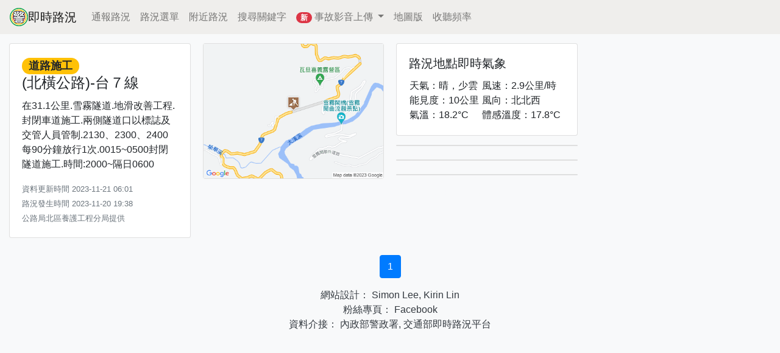

--- FILE ---
content_type: text/html; charset=UTF-8
request_url: https://road.ioi.tw/follow.php?uid=11211200311&
body_size: 18105
content:
<!DOCTYPE html>
<html lang="zh">

<head>
    <meta charset="utf-8">
    <meta http-equiv="X-UA-Compatible" content="IE=edge">
    <meta name="description" content="結合警察廣播電台即時路況資料資料、google map地圖導航以及交通部CCTV閉路電視即時影像，借由影像的輔助了解路況現場狀況。">
    <meta name="keywords" content="路況,即時路況,即時影響,警廣,警察廣播電台,廣播,地圖,Google地圖,Map,事故,交通,管制,障礙,擁塞,塞車,阻塞,施工,台灣">
    <meta name="author" content="Simon Lee, Kirin Lin">
    <meta name="viewport" content="width=device-width, initial-scale=1">
    <meta name="theme-color" content="#525252">
	<script src="https://kit.fontawesome.com/c8db1db421.js" crossorigin="anonymous"></script>
    <link rel="shortcut icon" href="favicon.ico">

<title>警廣即時路況+Google地圖+即時影像</title>
    <!-- Bootstrap -->
    <link rel="stylesheet" href="https://stackpath.bootstrapcdn.com/bootstrap/4.5.0/css/bootstrap.min.css" integrity="sha384-9aIt2nRpC12Uk9gS9baDl411NQApFmC26EwAOH8WgZl5MYYxFfc+NcPb1dKGj7Sk" crossorigin="anonymous">
    <link rel="stylesheet" href="/css/followadd.css">


	<script async src="https://pagead2.googlesyndication.com/pagead/js/adsbygoogle.js?client=ca-pub-2428072621366113"
     crossorigin="anonymous"></script>
	

    <!-- <script data-ad-client="ca-pub-8623748578281460" async src="https://pagead2.googlesyndication.com/pagead/js/adsbygoogle.js"></script>-->
	
	<!-- Global site tag (gtag.js) - Google Analytics -->
<script async src="https://www.googletagmanager.com/gtag/js?id=G-KJ85P5EWQE"></script>
<script>
  window.dataLayer = window.dataLayer || [];
  function gtag(){dataLayer.push(arguments);}
  gtag('js', new Date());

  gtag('config', 'G-KJ85P5EWQE');
</script>
</head>


<body class="bg-light">

<nav id="topnav" class="navbar navbar-light fixed-top navbar-expand-lg" style="background-color: #efeeec;">
    <button class="navbar-toggler" type="button" data-toggle="collapse" data-target="#navbarSupportedContent" aria-controls="navbarToggleExternalContent" aria-expanded="false" aria-badge="Toggle navigation">
        <span class="navbar-toggler-icon"></span>
    </button>

    <a href="http://road.ioi.tw/?" class="navbar-brand"><img src="/images/jglogot.png" width="30" height="30" class="d-inline-block align-top" alt="">即時路況</a>
    <div class="collapse navbar-collapse" id="navbarSupportedContent">
        <ul class="navbar-nav mr-auto">
            <li class="nav-item">
                <a href="tel:0800-000-123" class="nav-link" title="回報專線"><i class="fa fa-phone"></i> 通報路況 </a>
            </li>
            <li class="nav-item">
                <a class="nav-link" href="#" data-toggle="modal" data-target="#menuModal"><i class="fas fa-tasks"></i> 路況選單</a>
            </li>
			<li class="nav-item">
                <a id="geo" class="nav-link" href="#" onclick="geoFindMe()"><i class="far fa-dot-circle"></i> 附近路況</a>
            </li>
            <li class="nav-item">
                <a class="nav-link" href="#" data-toggle="modal" data-target="#menuSearch"><i class="fa fa-search"></i> 搜尋關鍵字</a>
            </li>
			<li class="nav-item dropdown">
        <a class="nav-link dropdown-toggle" href="#" id="navbarDropdownMenuLink" role="button" data-toggle="dropdown" aria-haspopup="true" aria-expanded="false">
          <span class="badge badge-pill badge-danger">新</span><i class="fas fa-cloud-upload-alt"></i> 事故影音上傳
        </a>
        <div class="dropdown-menu" aria-labelledby="navbarDropdownMenuLink">
          <a class="dropdown-item" href="https://wos.hpb.gov.tw/AE">國道上傳平台</a>
		  <a class="dropdown-item" href="https://esystem.tcpd.gov.tw/TPEReportCase/default.aspx">台北市上傳平台</a>
          <a class="dropdown-item" href="https://eacc-inv.ntpd.gov.tw/(S(z1uy10wuwyqiy2g0t1phduey))/reportcase/Default.aspx">新北市上傳平台</a>
		  <a class="dropdown-item" href="https://www.ccpb.gov.tw/content/index.php?parent_id=10270&type_id=10270">嘉義市上傳平台</a>
        </div>
      </li>
			<li class="nav-item">
                <a class="nav-link" href="/map/"><i class="fas fa-map-marked-alt"></i> 地圖版</a>
            </li>
            <li class="nav-item">
                <a class="nav-link" href="#" data-toggle="modal" data-target="#myModal"><i class="fas fa-broadcast-tower"></i> 收聽頻率</a>
            </li>

        </ul>
    </div>
</nav>

<!-- Modal Search -->
<div id="menuSearch" class="modal fade" role="dialog">
    <div class="modal-dialog">

        <!-- Modal content-->
        <div class="modal-content">
            <div class="modal-header">
                <h5 class="modal-title">搜尋關鍵字</h5><button type="button" class="close" data-dismiss="modal">&times;</button>
            </div>
            <div class="modal-body">
                <form>
                    <div class="form-group">
                        <label for="keyword">輸入關鍵字</label>
                        <input type="text" class="form-control" id="keyword">
                    </div>
                </form>
            </div>
            <div class="modal-footer">
                <a href="/" class="btn btn-primary" role="button" aria-pressed="true" id="goSearch">送出</a>
            </div>
        </div>

    </div>
</div>

<!-- Modal -->
<div id="myModal" class="modal fade" role="dialog">
    <div class="modal-dialog">

        <!-- Modal content-->
        <div class="modal-content">
            <div class="modal-header">
                <h5 class="modal-title">警察廣播電臺收聽頻率</h5><button type="button" class="close" data-dismiss="modal">&times;</button>
            </div>
            <div class="modal-body">
<table class="table table-sm">
  <tbody>
    <tr>
      <th colspan="2">全國治安交通網</th>
    </tr>
    <tr>
      <td>FM 104.9</td>
      <td> 臺北、桃園、嘉義、雲林、臺南、高雄、宜蘭</td>
    </tr>
    <tr>
      <td>FM 105.1</td>
      <td>新竹、苗栗、臺中、彰化、南投</td>
    </tr>
    <tr>
      <td>FM 101.3</td>
      <td>花蓮、臺東</td>
    </tr>
    <tr>
      <td>FM 106.5</td>
      <td>舞鶴</td>
    </tr>
    <tr>
      <th colspan="2">地區治安交通臺</th>
    </tr>
    <tr>
      <td>FM 94.3</td>
      <td>臺北分臺、花蓮分臺</td>
    </tr>
    <tr>
      <td>FM 94.5</td>
      <td>臺中分臺</td>
    </tr>
    <tr>
      <td>FM 93.1</td>
      <td>高雄分臺</td>
    </tr>
    <tr>
      <td>FM 101.3</td>
      <td>宜蘭分臺</td>
    </tr>
    <tr>
      <td>FM 94.3</td>
      <td>臺東分臺</td>
    </tr>
    <tr>
      <th colspan="2">地區治安交通臺</th>
    </tr>
    <tr>
      <td>AM 1512</td>
      <td>新竹分臺</td>
    </tr>
    <tr>
      <td>AM 1314</td>
      <td>臺南分臺</td>
    </tr>
  </tbody>
</table>
            </div>
            <div class="modal-footer">
                <button type="button" class="btn btn-primary" data-dismiss="modal">OK</button>
            </div>
        </div>

    </div>
</div>

<!-- Modalgeo -->
<div id="geoModal" class="modal fade" role="dialog">
    <div class="modal-dialog">

        <!-- Modal content-->
        <div class="modal-content">
            <div class="modal-header">
                <h5 class="modal-title">我附近的路況</h5><button type="button" class="close" data-dismiss="modal">&times;</button>
            </div>
            <div class="modal-body">
                <p><div id="out"></div></p>
            </div>
            <div class="modal-footer">
                <button type="button" class="btn btn-primary" data-dismiss="modal">OK</button>
            </div>
        </div>

    </div>
</div>

<!-- Modal Menu -->
<div id="menuModal" class="modal fade" role="dialog">
    <div class="modal-dialog">
        <form action="/" method="GET">
        <!-- Modal Menu content-->
        <div class="modal-content">
            <div class="modal-header">
                <h5 class="modal-title">路況篩選選單</h5><button type="button" class="close" data-dismiss="modal">&times;</button>
            </div>
            <div class="modal-body">
                <p>

                <h5>選擇道路</h5>

                <div class="btn-group btn-group-toggle" data-toggle="buttons"  id="wayMenu">
	<label class="btn btn-secondary btn-success">
		<input type="radio" name="r" value="" checked> 全線
	</label>
	<label class="btn btn-secondary ">
		<input type="radio" name="r" value="F" >國道
	</label>
	<label class="btn btn-secondary ">
		<input type="radio" name="r" value="H" >省道
	</label>
</div>

                </p>

                <p>

                <h5>選擇路況類別</h5>

                <div class="btn-group btn-group-toggle" data-toggle="buttons"  id="typeMenu">
	<label class="btn btn-secondary btn-success">
		<input type="radio" name="t" value="" checked> 全部
	</label>
	<label class="btn btn-secondary ">
		<input type="radio" name="t" value="t1" >事故
	</label>
	<label class="btn btn-secondary ">
		<input type="radio" name="t" value="t2" >施工
	</label>
	<label class="btn btn-secondary ">
		<input type="radio" name="t" value="t3" >管制
	</label>
	<label class="btn btn-secondary ">
		<input type="radio" name="t" value="t4" >阻塞
	</label>
	<label class="btn btn-secondary ">
		<input type="radio" name="t" value="t5" >障礙
	</label>
	<label class="btn btn-secondary ">
		<input type="radio" name="t" value="t6" >其他
	</label>
	<label class="btn btn-secondary ">
		<input type="radio" name="t" value="t7" >故障
	</label>
</div>

                </p>

                <h5>選擇區域</h5>

                <div class="btn-group btn-group-toggle" data-toggle="buttons"  id="regionMenu">
	<label class="btn btn-secondary btn-success">
		<input type="radio" name="a" value="" checked> 全台
	</label>
	<label class="btn btn-secondary ">
		<input type="radio" name="a" value="N" >北部
	</label>
	<label class="btn btn-secondary ">
		<input type="radio" name="a" value="M" >中部
	</label>
	<label class="btn btn-secondary ">
		<input type="radio" name="a" value="S" >南部
	</label>
	<label class="btn btn-secondary ">
		<input type="radio" name="a" value="E" >東部
	</label>
</div>

                </p>

            </div>

            <div class="modal-footer">

                <button type="reset" class="btn" data-dismiss="modal">取消</button>

                <button type="submit" class="btn btn-primary" >確定</button>

            </div>

        </div>

        </form>

    </div>

</div>



<div class="container-fluid" style="padding-top:71px;">	



    <div class="card-columns">



        <div class="card"><div class="card-body"><h4 class="card-title"><span class="badge badge-pill badge-warning"><i class="fas fa-snowplow"></i> 道路施工</span> <br>(北橫公路)-台７線</h4><p class="card-text">在31.1公里.雪霧隧道.地滑改善工程.封閉車道施工.兩側隧道口以標誌及交管人員管制.2130、2300、2400每90分鐘放行1次.0015~0500封閉隧道施工.時間:2000~隔日0600</p><a href="line://msg/text/警廣即時路況(北橫公路)-台７線在31.1公里.雪霧隧道.地滑改善工程.封閉車道施工.兩側隧道口以標誌及交管人員管制.2130、2300、2400每90分鐘放行1次.0015~0500封閉隧道施工.時間:2000~隔日0600%0D%0Ahttp://road.ioi.tw/follow.php?uid=11211200311" class="btn btn-block btn-success d-sm-none" id="line"><i class="fab fa-line"></i> 分享路況</a><p class="card-text text-muted mt-2"><small>資料更新時間 2023-11-21 06:01<br>路況發生時間 2023-11-20 19:38<br>公路局北區養護工程分局提供</small></p></div></div><div class="card"><a href="https://maps.google.com/maps?z=15&q=24.746020,121.349730" target="_blank"><img width="100%" src="/mapcache/11211200311.png" alt="路況地圖"></a></div><div id="weather" class="card"><div class="card-body"><h5 class="card-title">路況地點即時氣象</h5><table width="100%"><tbody><tr><td>天氣：晴，少雲<br>能見度：10公里<br>氣溫：18.2°C</td><td>風速：2.9公里/時<br>風向：北北西<br>體感溫度：17.8°C</td></tr></tbody></table></div></div><div class="card cctvcard"><img src="https://cctv-ss03.thb.gov.tw:443/T7-33K+900" data-src="https://cctv-ss03.thb.gov.tw:443/T7-33K+900" class="card-img cctvimg" height="240px" alt="CCTV" onerror="this.style.display='none'"><div class="card-img-overlay"><p class="card-text text-light">台7線(33K+900) </p></div></div><div class="card cctvcard"><img src="https://cctv-ss03.thb.gov.tw:443/T7-32K+550" data-src="https://cctv-ss03.thb.gov.tw:443/T7-32K+550" class="card-img cctvimg" height="240px" alt="CCTV" onerror="this.style.display='none'"><div class="card-img-overlay"><p class="card-text text-light">台7線(32K+550) </p></div></div><div class="card cctvcard"><img src="https://cctv-ss03.thb.gov.tw:443/T7-32K+650" data-src="https://cctv-ss03.thb.gov.tw:443/T7-32K+650" class="card-img cctvimg" height="240px" alt="CCTV" onerror="this.style.display='none'"><div class="card-img-overlay"><p class="card-text text-light">台7線(32K+650) </p></div></div>


    </div>



</div>



<nav aria-label="Page navigation">



<div class="btn-group d-sm-none justify-content-center btn-block mb-3 pl-3 pr-3" role="group"><button type="button" class="btn btn-secondary" disabled>第 1 頁，共 1 頁</button></div><div class="d-none d-sm-block mt-3 mb-3"><ul class="pagination justify-content-center"><li class="page-item active"><a class="page-link" href="http://road.ioi.tw/follow.php?uid=11211200311&p=1">1</a></li></ul></div>


</nav>








<footer class="footer">
      <div class="container">
    <span class="text-center text-dark">
        <p>網站設計：<a href="mailto:simon@ms.ioi.tw" class="text-dark"><i class="fas fa-smile"></i> Simon Lee</a>, <a href="mailto:kirin@tdn.tw" class="text-dark"><i class="fas fa-smile"></i> Kirin Lin</a><br>粉絲專頁：<a href="https://www.facebook.com/realroadinfo" class="text-dark"><i class="fab fa-facebook-square"></i> Facebook</a><br>資料介接：<a href="https://www.npa.gov.tw/" class="text-dark"><i class="fas fa-dove"></i> 內政部警政署</a>, <a href="https://traffic.transportdata.tw/" class="text-dark"><i class="fas fa-car-side"></i> 交通部即時路況平台</a>
    </span></div>
</footer>

    <script src="https://code.jquery.com/jquery-3.5.1.slim.min.js" integrity="sha384-DfXdz2htPH0lsSSs5nCTpuj/zy4C+OGpamoFVy38MVBnE+IbbVYUew+OrCXaRkfj" crossorigin="anonymous"></script>
<script src="https://cdn.jsdelivr.net/npm/popper.js@1.16.0/dist/umd/popper.min.js" integrity="sha384-Q6E9RHvbIyZFJoft+2mJbHaEWldlvI9IOYy5n3zV9zzTtmI3UksdQRVvoxMfooAo" crossorigin="anonymous"></script>
<script src="https://stackpath.bootstrapcdn.com/bootstrap/4.5.0/js/bootstrap.min.js" integrity="sha384-OgVRvuATP1z7JjHLkuOU7Xw704+h835Lr+6QL9UvYjZE3Ipu6Tp75j7Bh/kR0JKI" crossorigin="anonymous"></script>


<script>
    $( document ).ready( function () {
        if ( $( window ).width() <= 800 ) {
            $( ".pagination" ).addClass( "pagination-sm" );
            $( "#menuModal .btn-secondary" ).addClass( "btn-sm" );
			
				var position = $(window).scrollTop(); 

$(window).scroll(function() {
    var scroll = $(window).scrollTop();
    if(scroll > position) {
        $('#topnav').removeClass('fixed-top');
    } else {
        $('#topnav').addClass('fixed-top');
    }
    position = scroll;
});
			
        }

        $("#keyword").keypress(sendQuery);
		
    } );

    function sendQuery(e) {
        console.log('sendQuery');
        let k = $( "#keyword" ).val();
        let code = (e.keyCode ? e.keyCode : e.which);
        if (code == 13) { //Enter keycode
            e.preventDefault();
            window.location.href= '/?s=' + encodeURI(k);
        }
    }

    $("#keyword").change( function () {
        var k = $( "#keyword" ).val();
        var slink = '/?s=';
        $( "#goSearch" ).attr( "href", slink + encodeURI(k) )
    } );

    $( "#menuModal .btn-secondary" ).click( function () {
        $( this ).prevAll().removeClass( "btn-success" );
        $( this ).nextAll().removeClass( "btn-success" );
        $( this ).addClass( "btn-success" );
    } );
	
function geoFindMe() {
        var output = document.getElementById("out");

        if (!navigator.geolocation){
            output.innerHTML = "<p>您的瀏覽器不支援衛星定位</p>";
			$("#geoModal").modal();
            return;
        }

        function success(position) {
            var latitude  = position.coords.latitude;
            var longitude = position.coords.longitude;
			var a = document.querySelector('#geo[href="#"]');

a.setAttribute('href', 'geo.php?lat='+ latitude + '&lng='+ longitude);
			
			a.click();

        };

        function error() {
            output.innerHTML = "無法取得您目前的位置";
			$("#geoModal").modal();
        };

        output.innerHTML = "<p>衛星定位中...請允許取得您目前的位置</p>";
	$("#geoModal").modal();

        navigator.geolocation.getCurrentPosition(success, error);
    }
	
</script>




<script>	


function renewImg() {

$(".cctvimg").each(function(){

var imgsrc = $(this).attr("data-src");

// 國道5號的的cctv需要先移除:8088才能顯示
imgsrc = imgsrc.replace('https://cctvp02.freeway.gov.tw:8088/mjpeg/', 'https://cctvp02.freeway.gov.tw/mjpeg/');

var sp = "?";	

if(imgsrc.indexOf("?") >= 0 ) { 

	sp="&d="; 

} 	

$(this).attr("src", imgsrc + sp + Math.random());

});

}

renewImg();
setInterval(renewImg, 8400);

</script>






</body>



</html>







--- FILE ---
content_type: text/html; charset=utf-8
request_url: https://www.google.com/recaptcha/api2/aframe
body_size: 267
content:
<!DOCTYPE HTML><html><head><meta http-equiv="content-type" content="text/html; charset=UTF-8"></head><body><script nonce="IUm8tOQNg2Y5941uc7Fq2g">/** Anti-fraud and anti-abuse applications only. See google.com/recaptcha */ try{var clients={'sodar':'https://pagead2.googlesyndication.com/pagead/sodar?'};window.addEventListener("message",function(a){try{if(a.source===window.parent){var b=JSON.parse(a.data);var c=clients[b['id']];if(c){var d=document.createElement('img');d.src=c+b['params']+'&rc='+(localStorage.getItem("rc::a")?sessionStorage.getItem("rc::b"):"");window.document.body.appendChild(d);sessionStorage.setItem("rc::e",parseInt(sessionStorage.getItem("rc::e")||0)+1);localStorage.setItem("rc::h",'1769408657513');}}}catch(b){}});window.parent.postMessage("_grecaptcha_ready", "*");}catch(b){}</script></body></html>

--- FILE ---
content_type: text/css
request_url: https://road.ioi.tw/css/followadd.css
body_size: 738
content:
@media (min-width: 34em) {
    .card-columns {
        -webkit-column-count: 2;
        -moz-column-count: 2;
        column-count: 2;
    }
}

@media (min-width: 48em) {
    .card-columns {
        -webkit-column-count: 2;
        -moz-column-count: 2;
        column-count: 2;
    }
}

@media (min-width: 62em) {
    .card-columns {
        -webkit-column-count: 3;
        -moz-column-count: 3;
        column-count: 3;
    }
}

@media (min-width: 75em) {
    .card-columns {
        -webkit-column-count: 4;
        -moz-column-count: 4;
        column-count: 4;
    }
}

.cctvtitle {
text-shadow: -2px -2px 0 rgba(0,0,0,.075), 2px -2px 0 rgba(0,0,0,.075), -2px 2px 0 rgba(0,0,0,.075), 2px 2px 0 rgba(0,0,0,.075), 1px 1px 1px black;
}